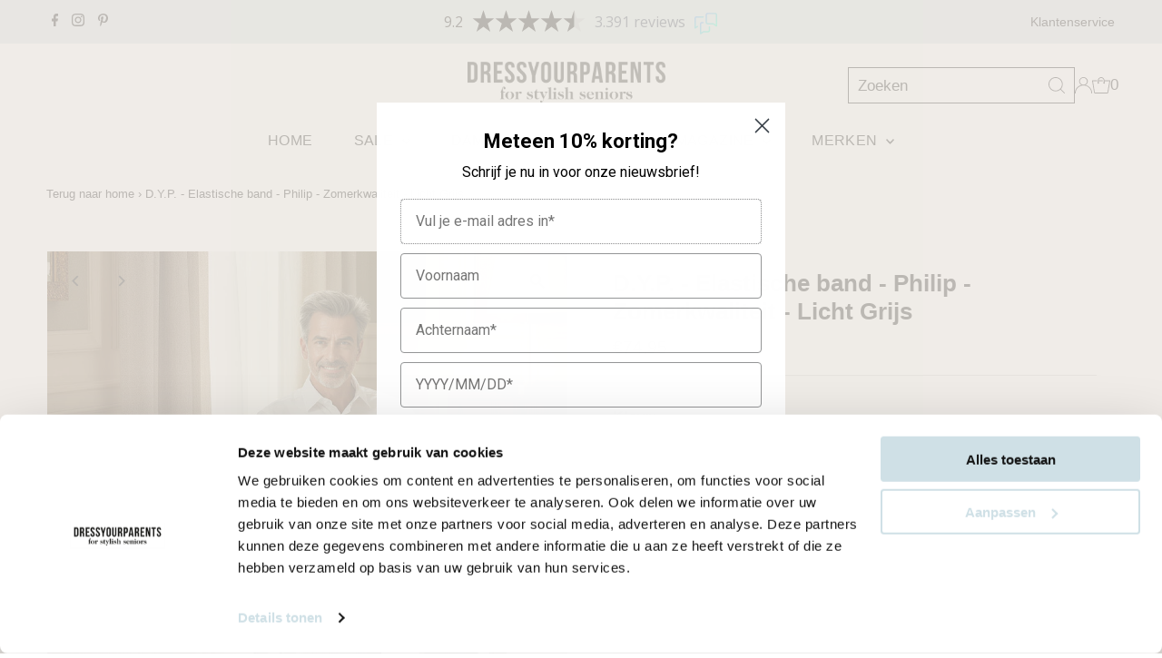

--- FILE ---
content_type: text/html; charset=utf-8
request_url: https://dressyourparents.com/products/kopie-van-d-y-p-elastische-band-philip-zomerkwaliteit-licht-grijs?view=listing
body_size: 785
content:


<template data-html="listing">

  <div class="product-index-inner">
    
      
        
      
        
      
        
      
        
      
        
      
        
      
        
      
        
      
        
      
        
      
      
      
    
  </div><!-- /.product-index-inner -->

  <div class="js-product-image animated prod-image image_natural">
    <a href="/products/kopie-van-d-y-p-elastische-band-philip-zomerkwaliteit-licht-grijs" title="D.Y.P. - Elastische band - Philip - Zomerkwaliteit - Licht Grijs">
      <div class="reveal">




<div class="box-ratio " style="padding-bottom: 123.5011990407674%;">
  <img src="//dressyourparents.com/cdn/shop/files/philip-zomerkwaliteit-met-no-buttons-wit.jpg?v=1764237167&amp;width=1200" alt="" srcset="//dressyourparents.com/cdn/shop/files/philip-zomerkwaliteit-met-no-buttons-wit.jpg?v=1764237167&amp;width=200 200w, //dressyourparents.com/cdn/shop/files/philip-zomerkwaliteit-met-no-buttons-wit.jpg?v=1764237167&amp;width=300 300w, //dressyourparents.com/cdn/shop/files/philip-zomerkwaliteit-met-no-buttons-wit.jpg?v=1764237167&amp;width=400 400w, //dressyourparents.com/cdn/shop/files/philip-zomerkwaliteit-met-no-buttons-wit.jpg?v=1764237167&amp;width=500 500w, //dressyourparents.com/cdn/shop/files/philip-zomerkwaliteit-met-no-buttons-wit.jpg?v=1764237167&amp;width=600 600w, //dressyourparents.com/cdn/shop/files/philip-zomerkwaliteit-met-no-buttons-wit.jpg?v=1764237167&amp;width=700 700w, //dressyourparents.com/cdn/shop/files/philip-zomerkwaliteit-met-no-buttons-wit.jpg?v=1764237167&amp;width=800 800w, //dressyourparents.com/cdn/shop/files/philip-zomerkwaliteit-met-no-buttons-wit.jpg?v=1764237167&amp;width=1000 1000w, //dressyourparents.com/cdn/shop/files/philip-zomerkwaliteit-met-no-buttons-wit.jpg?v=1764237167&amp;width=1200 1200w" width="1200" height="1482" loading="eager" sizes="(min-width: 1601px) 2000px,
  (min-width: 768px) and (max-width: 1600px) 1200px,
  (max-width: 767px) 100vw, 900px" class="first-image">
</div>
<noscript><img src="//dressyourparents.com/cdn/shop/files/philip-zomerkwaliteit-met-no-buttons-wit.jpg?v=1764237167&amp;width=1200" alt="" srcset="//dressyourparents.com/cdn/shop/files/philip-zomerkwaliteit-met-no-buttons-wit.jpg?v=1764237167&amp;width=352 352w, //dressyourparents.com/cdn/shop/files/philip-zomerkwaliteit-met-no-buttons-wit.jpg?v=1764237167&amp;width=832 832w, //dressyourparents.com/cdn/shop/files/philip-zomerkwaliteit-met-no-buttons-wit.jpg?v=1764237167&amp;width=1200 1200w" width="1200" height="1482"></noscript>


          
            <div class="hidden">
              


<div class="box-ratio " style="padding-bottom: 123.5011990407674%;">
  <img src="//dressyourparents.com/cdn/shop/files/philip-42-5027-03-voor.jpg?v=1764237167&amp;width=1200" alt="D.Y.P. - Elastische band - Philip - Zomerkwaliteit - Licht Grijs" srcset="//dressyourparents.com/cdn/shop/files/philip-42-5027-03-voor.jpg?v=1764237167&amp;width=200 200w, //dressyourparents.com/cdn/shop/files/philip-42-5027-03-voor.jpg?v=1764237167&amp;width=300 300w, //dressyourparents.com/cdn/shop/files/philip-42-5027-03-voor.jpg?v=1764237167&amp;width=400 400w, //dressyourparents.com/cdn/shop/files/philip-42-5027-03-voor.jpg?v=1764237167&amp;width=500 500w, //dressyourparents.com/cdn/shop/files/philip-42-5027-03-voor.jpg?v=1764237167&amp;width=600 600w, //dressyourparents.com/cdn/shop/files/philip-42-5027-03-voor.jpg?v=1764237167&amp;width=700 700w, //dressyourparents.com/cdn/shop/files/philip-42-5027-03-voor.jpg?v=1764237167&amp;width=800 800w, //dressyourparents.com/cdn/shop/files/philip-42-5027-03-voor.jpg?v=1764237167&amp;width=1000 1000w, //dressyourparents.com/cdn/shop/files/philip-42-5027-03-voor.jpg?v=1764237167&amp;width=1200 1200w" width="1200" height="1482" loading="lazy" sizes="(min-width: 1601px) 2000px,
  (min-width: 768px) and (max-width: 1600px) 1200px,
  (max-width: 767px) 100vw, 900px">
</div>
<noscript><img src="//dressyourparents.com/cdn/shop/files/philip-42-5027-03-voor.jpg?v=1764237167&amp;width=1200" alt="D.Y.P. - Elastische band - Philip - Zomerkwaliteit - Licht Grijs" srcset="//dressyourparents.com/cdn/shop/files/philip-42-5027-03-voor.jpg?v=1764237167&amp;width=352 352w, //dressyourparents.com/cdn/shop/files/philip-42-5027-03-voor.jpg?v=1764237167&amp;width=832 832w, //dressyourparents.com/cdn/shop/files/philip-42-5027-03-voor.jpg?v=1764237167&amp;width=1200 1200w" width="1200" height="1482"></noscript>


            </div>
          
</div>
    </a>

    
<button class="quick-view-8817329602908 product-listing__quickview-trigger js-modal-open js-quickview-trigger"
      type="button" name="button"
      data-wau-modal-target="quickview"
      data-product-url="/products/kopie-van-d-y-p-elastische-band-philip-zomerkwaliteit-licht-grijs?view=quick">QUICK VIEW</button>
    

  </div><!-- /.js-product-image -->

  <div class="product-info">
    <div class="product-info-inner">
      <a href="/products/kopie-van-d-y-p-elastische-band-philip-zomerkwaliteit-licht-grijs">
        
        <span class="prod-title">D.Y.P. - Elastische band - Philip - Zomerkwaliteit - Licht Grijs</span>
      </a>

      
<div class="price price--listing"
><dl class="price__regular">
    <dt>
      <span class="visually-hidden visually-hidden--inline">Normale prijs</span>
    </dt>
    <dd>
      <span class="price-item price-item--regular">€74,95
</span>
    </dd>
  </dl>
  <dl class="price__sale">
    <dt>
      <span class="visually-hidden visually-hidden--inline">Sale prijs</span>
    </dt>
    <dd>
      <span class="price-item price-item--sale">€74,95
</span>
    </dd>
    <dt>
      <span class="visually-hidden visually-hidden--inline">Normale prijs</span>
    </dt>
    <dd>
      <s class="price-item price-item--regular">
        
      </s>
    </dd>
  </dl>
  <dl class="price__unit">
    <dt>
      <span class="visually-hidden visually-hidden--inline">Prijs per item</span>
    </dt>
    <dd class="price-unit-price"><span></span><span aria-hidden="true">/</span><span class="visually-hidden">per&nbsp;</span><span></span></dd>
  </dl>
</div>


      
    </div><!-- /.product-info-inner -->
  </div><!-- /.product-info -->

</template>


--- FILE ---
content_type: text/javascript; charset=utf-8
request_url: https://dressyourparents.com/products/kopie-van-d-y-p-elastische-band-philip-zomerkwaliteit-licht-grijs.js
body_size: 2018
content:
{"id":8817329602908,"title":"D.Y.P. - Elastische band - Philip - Zomerkwaliteit - Licht Grijs","handle":"kopie-van-d-y-p-elastische-band-philip-zomerkwaliteit-licht-grijs","description":"\u003cp\u003eNette, klassieke herenbroek met doorgestikte elastische band in een luxe vormvaste, \u003cem\u003e\u003cstrong\u003edunne\u003c\/strong\u003e\u003c\/em\u003e kwaliteit van polyester. Deze kwaliteit blijft het mooist in het dragen en wassen en lijkt op een gabardine stof die voor pakken gebruikt wordt. Deze broek van D.Y.P. is voor mannen die een broek met een wat wijdere, klassieke fit willen hebben. Twee steekzakken aan de zijkant en een afsluitbare aan de achterkant. Met riemlussen.\u003c\/p\u003e\n\u003cul\u003e\n\u003cli\u003eDoorgestikt elastiek in de \u003cem\u003ehele\u003c\/em\u003e band\u003c\/li\u003e\n\u003cli\u003eElastiek krult niet en draait niet om\u003c\/li\u003e\n\u003cli\u003eGeen rits\u003c\/li\u003e\n\u003cli\u003eOpgestikte faux gulp\u003c\/li\u003e\n\u003cli\u003eKlassiek model\u003c\/li\u003e\n\u003cli\u003eTwee steekzakken aan de zijkant\u003c\/li\u003e\n\u003cli\u003eAfsluitbare zak aan de achterkant\u003c\/li\u003e\n\u003cli\u003eRiemlussen\u003c\/li\u003e\n\u003cli\u003eMet zelfde kleur doorgestikt\u003c\/li\u003e\n\u003cli\u003eLuxe gabardine polyester\u003c\/li\u003e\n\u003cli\u003eDe dunste kwaliteit\u003c\/li\u003e\n\u003cli\u003eVoetwijdte ca 38cm\u003c\/li\u003e\n\u003cli\u003eZeer goed wasbaar\u003c\/li\u003e\n\u003cli\u003eVoor het snel korter maken van de broek hebben we \u003ca href=\"https:\/\/dressyourparents.com\/collections\/accessoires\/products\/instrijkbaar-zoomband-zomen-zonder-naaigaren\"\u003edit instrijkbare zoomband\u003c\/a\u003e!\u003c\/li\u003e\n\u003c\/ul\u003e\n\u003cp\u003eHeel geschikt voor mannen voor wie een knoop en gulprits onhandig is. Zeer comfortabele pasvorm en gemakkelijk aan- en uit te doen. \u003c\/p\u003e\n\u003ch3 style=\"text-align: left;\"\u003e\n\u003cstrong\u003ePASVORM \u0026amp; WASADVIES\u003c\/strong\u003e \u003c\/h3\u003e\n\u003cp\u003e\u003ca href=\"https:\/\/dressyourparents.com\/pages\/pasvorm-modellen-herenbroeken\"\u003eKlik hier\u003c\/a\u003e om de uitgebreide uitleg over de verschillende pasvormen van de herenbroeken met elastiek rondom te lezen.\u003c\/p\u003e\n\u003cp\u003e\u003cmeta charset=\"utf-8\"\u003e\u003cem\u003eTwijfel over het juiste model of wil je de stoffen eerst even voelen? Kom dan naar onze Concept Store D.Y.P-MEN! Onder het genot van een kop koffie of thee adviseren we graag. \u003ca href=\"https:\/\/dressyourparents.com\/pages\/onze-concept-store-d-y-p-men-voor-mannen\" title=\"Hier vindt je onze Concept Store voor mannen.\"\u003eKlik hier\u003c\/a\u003e voor de openingstijden en het adres.\u003c\/em\u003e\u003c\/p\u003e\n\u003cp\u003e \u003c\/p\u003e\n\u003ctable width=\"100%\"\u003e\n\u003ctbody\u003e\n\u003ctr\u003e\n\u003ctd width=\"107\"\u003e\n\u003cp\u003ePasvorm\u003c\/p\u003e\n\u003c\/td\u003e\n\u003ctd width=\"427\"\u003e\n\u003cp\u003eZeer comfortabel door de elastische band.\u003c\/p\u003e\n\u003c\/td\u003e\n\u003c\/tr\u003e\n\u003ctr\u003e\n\u003ctd width=\"107\"\u003e\n\u003cp\u003eMaatadvies\u003c\/p\u003e\n\u003c\/td\u003e\n\u003ctd width=\"427\"\u003e\n\u003cp\u003eValt normaal. Zie \u003ca href=\"https:\/\/dressyourparents.com\/pages\/maathulp-heren\"\u003emaattabel heren\u003c\/a\u003e\u003c\/p\u003e\n\u003c\/td\u003e\n\u003c\/tr\u003e\n\u003ctr\u003e\n\u003ctd width=\"107\"\u003e\n\u003cp\u003eMateriaal\u003c\/p\u003e\n\u003c\/td\u003e\n\u003ctd width=\"427\"\u003e\n\u003cp\u003e100 % luxe gabardine polyester\u003c\/p\u003e\n\u003c\/td\u003e\n\u003c\/tr\u003e\n\u003ctr\u003e\n\u003ctd width=\"107\"\u003e\n\u003cp\u003eWastips\u003c\/p\u003e\n\u003c\/td\u003e\n\u003ctd width=\"427\"\u003e\n\u003cp\u003eOp 30 graden in de fijne was. Met gelijke kleuren wassen. \u003c\/p\u003e\n\u003c\/td\u003e\n\u003c\/tr\u003e\n\u003ctr\u003e\n\u003ctd width=\"107\"\u003e\u003c\/td\u003e\n\u003ctd width=\"427\"\u003e\n\u003cp\u003eZie voor verdere instructies het wasetiket.\u003c\/p\u003e\n\u003c\/td\u003e\n\u003c\/tr\u003e\n\u003ctr\u003e\n\u003ctd width=\"107\"\u003e\n\u003cp\u003eArtikelnummer\u003c\/p\u003e\n\u003c\/td\u003e\n\u003ctd width=\"427\"\u003e\n\u003cp\u003eD.Y.P - Philip 26-5027-03\u003c\/p\u003e\n\u003c\/td\u003e\n\u003c\/tr\u003e\n\u003c\/tbody\u003e\n\u003c\/table\u003e\n\u003cp\u003e \u003c\/p\u003e\n\u003cp\u003e \u003c\/p\u003e","published_at":"2024-03-27T12:02:36+01:00","created_at":"2024-03-27T11:53:35+01:00","vendor":"DYP","type":"Herenbroek elastiek rondom","tags":["24-1","Beige","BOL","Faslet_Pants_Male","Klassiek heren","Male","Philip"],"price":7495,"price_min":7495,"price_max":7495,"available":true,"price_varies":false,"compare_at_price":null,"compare_at_price_min":0,"compare_at_price_max":0,"compare_at_price_varies":false,"variants":[{"id":47867090141532,"title":"23 (kort)","option1":"23 (kort)","option2":null,"option3":null,"sku":"Philip - 38-5027-03","requires_shipping":true,"taxable":true,"featured_image":null,"available":true,"name":"D.Y.P. - Elastische band - Philip - Zomerkwaliteit - Licht Grijs - 23 (kort)","public_title":"23 (kort)","options":["23 (kort)"],"price":7495,"weight":0,"compare_at_price":null,"inventory_management":"shopify","barcode":null,"requires_selling_plan":false,"selling_plan_allocations":[]},{"id":47867090174300,"title":"24 (kort)","option1":"24 (kort)","option2":null,"option3":null,"sku":"Philip - 38-5027-03","requires_shipping":true,"taxable":true,"featured_image":null,"available":false,"name":"D.Y.P. - Elastische band - Philip - Zomerkwaliteit - Licht Grijs - 24 (kort)","public_title":"24 (kort)","options":["24 (kort)"],"price":7495,"weight":0,"compare_at_price":null,"inventory_management":"shopify","barcode":null,"requires_selling_plan":false,"selling_plan_allocations":[]},{"id":47867090207068,"title":"25 (kort)","option1":"25 (kort)","option2":null,"option3":null,"sku":"Philip - 38-5027-03","requires_shipping":true,"taxable":true,"featured_image":null,"available":true,"name":"D.Y.P. - Elastische band - Philip - Zomerkwaliteit - Licht Grijs - 25 (kort)","public_title":"25 (kort)","options":["25 (kort)"],"price":7495,"weight":0,"compare_at_price":null,"inventory_management":"shopify","barcode":null,"requires_selling_plan":false,"selling_plan_allocations":[]},{"id":47867090239836,"title":"26 (kort)","option1":"26 (kort)","option2":null,"option3":null,"sku":"Philip - 38-5027-03","requires_shipping":true,"taxable":true,"featured_image":null,"available":true,"name":"D.Y.P. - Elastische band - Philip - Zomerkwaliteit - Licht Grijs - 26 (kort)","public_title":"26 (kort)","options":["26 (kort)"],"price":7495,"weight":0,"compare_at_price":null,"inventory_management":"shopify","barcode":null,"requires_selling_plan":false,"selling_plan_allocations":[]},{"id":47867090272604,"title":"27 (kort)","option1":"27 (kort)","option2":null,"option3":null,"sku":"Philip - 38-5027-03","requires_shipping":true,"taxable":true,"featured_image":null,"available":true,"name":"D.Y.P. - Elastische band - Philip - Zomerkwaliteit - Licht Grijs - 27 (kort)","public_title":"27 (kort)","options":["27 (kort)"],"price":7495,"weight":0,"compare_at_price":null,"inventory_management":"shopify","barcode":null,"requires_selling_plan":false,"selling_plan_allocations":[]},{"id":47867090305372,"title":"28 (kort)","option1":"28 (kort)","option2":null,"option3":null,"sku":"Philip - 38-5027-03","requires_shipping":true,"taxable":true,"featured_image":null,"available":true,"name":"D.Y.P. - Elastische band - Philip - Zomerkwaliteit - Licht Grijs - 28 (kort)","public_title":"28 (kort)","options":["28 (kort)"],"price":7495,"weight":0,"compare_at_price":null,"inventory_management":"shopify","barcode":null,"requires_selling_plan":false,"selling_plan_allocations":[]},{"id":47867090338140,"title":"29 (kort)","option1":"29 (kort)","option2":null,"option3":null,"sku":"Philip - 38-5027-03","requires_shipping":true,"taxable":true,"featured_image":null,"available":true,"name":"D.Y.P. - Elastische band - Philip - Zomerkwaliteit - Licht Grijs - 29 (kort)","public_title":"29 (kort)","options":["29 (kort)"],"price":7495,"weight":0,"compare_at_price":null,"inventory_management":"shopify","barcode":null,"requires_selling_plan":false,"selling_plan_allocations":[]},{"id":47867090370908,"title":"44","option1":"44","option2":null,"option3":null,"sku":"Philip - 38-5027-03","requires_shipping":true,"taxable":true,"featured_image":null,"available":true,"name":"D.Y.P. - Elastische band - Philip - Zomerkwaliteit - Licht Grijs - 44","public_title":"44","options":["44"],"price":7495,"weight":0,"compare_at_price":null,"inventory_management":"shopify","barcode":null,"requires_selling_plan":false,"selling_plan_allocations":[]},{"id":47867090403676,"title":"46","option1":"46","option2":null,"option3":null,"sku":"Philip - 38-5027-03","requires_shipping":true,"taxable":true,"featured_image":null,"available":true,"name":"D.Y.P. - Elastische band - Philip - Zomerkwaliteit - Licht Grijs - 46","public_title":"46","options":["46"],"price":7495,"weight":0,"compare_at_price":null,"inventory_management":"shopify","barcode":null,"requires_selling_plan":false,"selling_plan_allocations":[]},{"id":47867090436444,"title":"48","option1":"48","option2":null,"option3":null,"sku":"Philip - 38-5027-03","requires_shipping":true,"taxable":true,"featured_image":null,"available":true,"name":"D.Y.P. - Elastische band - Philip - Zomerkwaliteit - Licht Grijs - 48","public_title":"48","options":["48"],"price":7495,"weight":0,"compare_at_price":null,"inventory_management":"shopify","barcode":null,"requires_selling_plan":false,"selling_plan_allocations":[]},{"id":47867090469212,"title":"50","option1":"50","option2":null,"option3":null,"sku":"Philip - 38-5027-03","requires_shipping":true,"taxable":true,"featured_image":null,"available":true,"name":"D.Y.P. - Elastische band - Philip - Zomerkwaliteit - Licht Grijs - 50","public_title":"50","options":["50"],"price":7495,"weight":0,"compare_at_price":null,"inventory_management":"shopify","barcode":null,"requires_selling_plan":false,"selling_plan_allocations":[]},{"id":47867090501980,"title":"52","option1":"52","option2":null,"option3":null,"sku":"Philip - 38-5027-03","requires_shipping":true,"taxable":true,"featured_image":null,"available":true,"name":"D.Y.P. - Elastische band - Philip - Zomerkwaliteit - Licht Grijs - 52","public_title":"52","options":["52"],"price":7495,"weight":0,"compare_at_price":null,"inventory_management":"shopify","barcode":null,"requires_selling_plan":false,"selling_plan_allocations":[]},{"id":47867090534748,"title":"54","option1":"54","option2":null,"option3":null,"sku":"Philip - 38-5027-03","requires_shipping":true,"taxable":true,"featured_image":null,"available":true,"name":"D.Y.P. - Elastische band - Philip - Zomerkwaliteit - Licht Grijs - 54","public_title":"54","options":["54"],"price":7495,"weight":0,"compare_at_price":null,"inventory_management":"shopify","barcode":null,"requires_selling_plan":false,"selling_plan_allocations":[]},{"id":47867090567516,"title":"56","option1":"56","option2":null,"option3":null,"sku":"Philip - 38-5027-03","requires_shipping":true,"taxable":true,"featured_image":null,"available":true,"name":"D.Y.P. - Elastische band - Philip - Zomerkwaliteit - Licht Grijs - 56","public_title":"56","options":["56"],"price":7495,"weight":0,"compare_at_price":null,"inventory_management":"shopify","barcode":null,"requires_selling_plan":false,"selling_plan_allocations":[]},{"id":47867090600284,"title":"58","option1":"58","option2":null,"option3":null,"sku":"Philip - 38-5027-03","requires_shipping":true,"taxable":true,"featured_image":null,"available":true,"name":"D.Y.P. - Elastische band - Philip - Zomerkwaliteit - Licht Grijs - 58","public_title":"58","options":["58"],"price":7495,"weight":0,"compare_at_price":null,"inventory_management":"shopify","barcode":null,"requires_selling_plan":false,"selling_plan_allocations":[]},{"id":47867090633052,"title":"60","option1":"60","option2":null,"option3":null,"sku":"Philip - 38-5027-03","requires_shipping":true,"taxable":true,"featured_image":null,"available":true,"name":"D.Y.P. - Elastische band - Philip - Zomerkwaliteit - Licht Grijs - 60","public_title":"60","options":["60"],"price":7495,"weight":0,"compare_at_price":null,"inventory_management":"shopify","barcode":null,"requires_selling_plan":false,"selling_plan_allocations":[]}],"images":["\/\/cdn.shopify.com\/s\/files\/1\/0088\/9349\/7444\/files\/philip-zomerkwaliteit-met-no-buttons-wit.jpg?v=1764237167","\/\/cdn.shopify.com\/s\/files\/1\/0088\/9349\/7444\/files\/philip-42-5027-03-voor.jpg?v=1764237167","\/\/cdn.shopify.com\/s\/files\/1\/0088\/9349\/7444\/files\/philip-42-5027-03-zij.jpg?v=1764237167","\/\/cdn.shopify.com\/s\/files\/1\/0088\/9349\/7444\/files\/philip-42-5027-03-zij-beetje.jpg?v=1764237167","\/\/cdn.shopify.com\/s\/files\/1\/0088\/9349\/7444\/files\/philip-42-5027-03-achter.jpg?v=1764237167"],"featured_image":"\/\/cdn.shopify.com\/s\/files\/1\/0088\/9349\/7444\/files\/philip-zomerkwaliteit-met-no-buttons-wit.jpg?v=1764237167","options":[{"name":"Maat","position":1,"values":["23 (kort)","24 (kort)","25 (kort)","26 (kort)","27 (kort)","28 (kort)","29 (kort)","44","46","48","50","52","54","56","58","60"]}],"url":"\/products\/kopie-van-d-y-p-elastische-band-philip-zomerkwaliteit-licht-grijs","media":[{"alt":null,"id":67794234081628,"position":1,"preview_image":{"aspect_ratio":0.81,"height":1030,"width":834,"src":"https:\/\/cdn.shopify.com\/s\/files\/1\/0088\/9349\/7444\/files\/philip-zomerkwaliteit-met-no-buttons-wit.jpg?v=1764237167"},"aspect_ratio":0.81,"height":1030,"media_type":"image","src":"https:\/\/cdn.shopify.com\/s\/files\/1\/0088\/9349\/7444\/files\/philip-zomerkwaliteit-met-no-buttons-wit.jpg?v=1764237167","width":834},{"alt":null,"id":45814367158620,"position":2,"preview_image":{"aspect_ratio":0.81,"height":1030,"width":834,"src":"https:\/\/cdn.shopify.com\/s\/files\/1\/0088\/9349\/7444\/files\/philip-42-5027-03-voor.jpg?v=1764237167"},"aspect_ratio":0.81,"height":1030,"media_type":"image","src":"https:\/\/cdn.shopify.com\/s\/files\/1\/0088\/9349\/7444\/files\/philip-42-5027-03-voor.jpg?v=1764237167","width":834},{"alt":null,"id":45814367191388,"position":3,"preview_image":{"aspect_ratio":0.81,"height":1030,"width":834,"src":"https:\/\/cdn.shopify.com\/s\/files\/1\/0088\/9349\/7444\/files\/philip-42-5027-03-zij.jpg?v=1764237167"},"aspect_ratio":0.81,"height":1030,"media_type":"image","src":"https:\/\/cdn.shopify.com\/s\/files\/1\/0088\/9349\/7444\/files\/philip-42-5027-03-zij.jpg?v=1764237167","width":834},{"alt":null,"id":45814367224156,"position":4,"preview_image":{"aspect_ratio":0.81,"height":1030,"width":834,"src":"https:\/\/cdn.shopify.com\/s\/files\/1\/0088\/9349\/7444\/files\/philip-42-5027-03-zij-beetje.jpg?v=1764237167"},"aspect_ratio":0.81,"height":1030,"media_type":"image","src":"https:\/\/cdn.shopify.com\/s\/files\/1\/0088\/9349\/7444\/files\/philip-42-5027-03-zij-beetje.jpg?v=1764237167","width":834},{"alt":null,"id":45814367125852,"position":5,"preview_image":{"aspect_ratio":0.81,"height":1030,"width":834,"src":"https:\/\/cdn.shopify.com\/s\/files\/1\/0088\/9349\/7444\/files\/philip-42-5027-03-achter.jpg?v=1764237167"},"aspect_ratio":0.81,"height":1030,"media_type":"image","src":"https:\/\/cdn.shopify.com\/s\/files\/1\/0088\/9349\/7444\/files\/philip-42-5027-03-achter.jpg?v=1764237167","width":834}],"requires_selling_plan":false,"selling_plan_groups":[]}